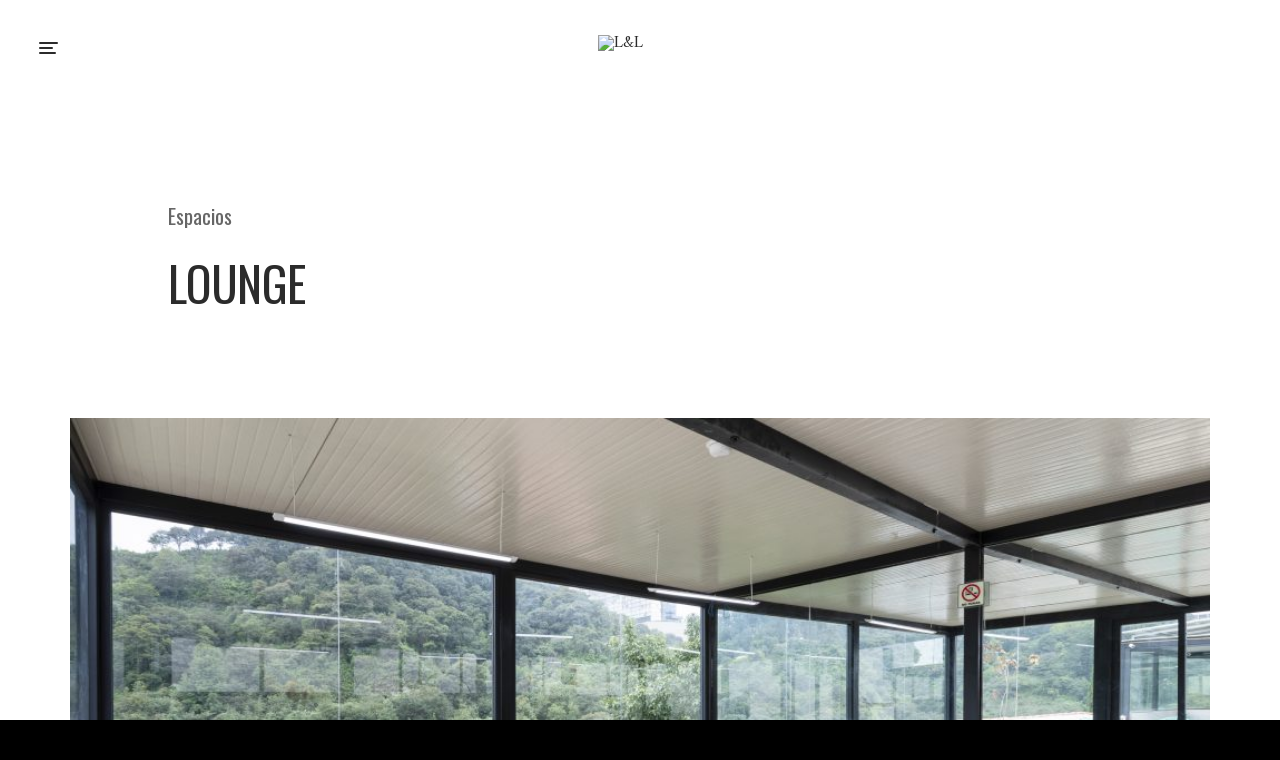

--- FILE ---
content_type: text/html; charset=UTF-8
request_url: https://www.lnlcoliving.com/?portfolio=lounge
body_size: 5747
content:
<!doctype html>
<html lang="es-MX">

<head>
	<meta charset="UTF-8">
	<meta name="viewport" content="width=device-width, initial-scale=1, maximum-scale=1">
	<link rel="pingback" href="https://www.lnlcoliving.com/xmlrpc.php" />
	<link href="https://fonts.googleapis.com/css?family=Oswald&amp;subset=latin-ext" rel="stylesheet">
	<link rel="apple-touch-icon" sizes="152x152" href="Logo_b.png" />
	<title>Lounge &#8211; L&amp;L</title>
<link rel='dns-prefetch' href='//ajax.googleapis.com' />
<link rel='dns-prefetch' href='//fonts.googleapis.com' />
<link rel='dns-prefetch' href='//s.w.org' />
<link rel="alternate" type="application/rss+xml" title="L&amp;L &raquo; Feed" href="https://www.lnlcoliving.com/?feed=rss2" />
<link rel="alternate" type="application/rss+xml" title="L&amp;L &raquo; RSS de los comentarios" href="https://www.lnlcoliving.com/?feed=comments-rss2" />
<link rel="alternate" type="application/rss+xml" title="L&amp;L &raquo; Lounge RSS de los comentarios" href="https://www.lnlcoliving.com/?feed=rss2&#038;p=167" />
		<script type="text/javascript">
			window._wpemojiSettings = {"baseUrl":"https:\/\/s.w.org\/images\/core\/emoji\/11\/72x72\/","ext":".png","svgUrl":"https:\/\/s.w.org\/images\/core\/emoji\/11\/svg\/","svgExt":".svg","source":{"concatemoji":"https:\/\/www.lnlcoliving.com\/wp-includes\/js\/wp-emoji-release.min.js?ver=4.9.26"}};
			!function(e,a,t){var n,r,o,i=a.createElement("canvas"),p=i.getContext&&i.getContext("2d");function s(e,t){var a=String.fromCharCode;p.clearRect(0,0,i.width,i.height),p.fillText(a.apply(this,e),0,0);e=i.toDataURL();return p.clearRect(0,0,i.width,i.height),p.fillText(a.apply(this,t),0,0),e===i.toDataURL()}function c(e){var t=a.createElement("script");t.src=e,t.defer=t.type="text/javascript",a.getElementsByTagName("head")[0].appendChild(t)}for(o=Array("flag","emoji"),t.supports={everything:!0,everythingExceptFlag:!0},r=0;r<o.length;r++)t.supports[o[r]]=function(e){if(!p||!p.fillText)return!1;switch(p.textBaseline="top",p.font="600 32px Arial",e){case"flag":return s([55356,56826,55356,56819],[55356,56826,8203,55356,56819])?!1:!s([55356,57332,56128,56423,56128,56418,56128,56421,56128,56430,56128,56423,56128,56447],[55356,57332,8203,56128,56423,8203,56128,56418,8203,56128,56421,8203,56128,56430,8203,56128,56423,8203,56128,56447]);case"emoji":return!s([55358,56760,9792,65039],[55358,56760,8203,9792,65039])}return!1}(o[r]),t.supports.everything=t.supports.everything&&t.supports[o[r]],"flag"!==o[r]&&(t.supports.everythingExceptFlag=t.supports.everythingExceptFlag&&t.supports[o[r]]);t.supports.everythingExceptFlag=t.supports.everythingExceptFlag&&!t.supports.flag,t.DOMReady=!1,t.readyCallback=function(){t.DOMReady=!0},t.supports.everything||(n=function(){t.readyCallback()},a.addEventListener?(a.addEventListener("DOMContentLoaded",n,!1),e.addEventListener("load",n,!1)):(e.attachEvent("onload",n),a.attachEvent("onreadystatechange",function(){"complete"===a.readyState&&t.readyCallback()})),(n=t.source||{}).concatemoji?c(n.concatemoji):n.wpemoji&&n.twemoji&&(c(n.twemoji),c(n.wpemoji)))}(window,document,window._wpemojiSettings);
		</script>
		<style type="text/css">
img.wp-smiley,
img.emoji {
	display: inline !important;
	border: none !important;
	box-shadow: none !important;
	height: 1em !important;
	width: 1em !important;
	margin: 0 .07em !important;
	vertical-align: -0.1em !important;
	background: none !important;
	padding: 0 !important;
}
</style>
<link rel='stylesheet' id='contact-form-7-css'  href='https://www.lnlcoliving.com/wp-content/plugins/contact-form-7/includes/css/styles.css?ver=5.0.4' type='text/css' media='all' />
<link rel='stylesheet' id='jquery-ui-standard-css-css'  href='//ajax.googleapis.com/ajax/libs/jqueryui/1.11.2/themes/black-tie/jquery-ui.css?ver=4.9.26' type='text/css' media='all' />
<link rel='stylesheet' id='ebor-google-font-css'  href='//fonts.googleapis.com/css?family=Oswald%3A400%2C600%2C700%7CAmiri%3A400%2C600%7CLato%3A400%2C600&#038;ver=1.0.0' type='text/css' media='all' />
<link rel='stylesheet' id='bootstrap-css'  href='https://www.lnlcoliving.com/wp-content/themes/v1.0.0/belton/style/css/bootstrap.min.css?ver=1.0.0' type='text/css' media='all' />
<link rel='stylesheet' id='flexslider-css-css'  href='https://www.lnlcoliving.com/wp-content/themes/v1.0.0/belton/style/css/flexslider.css?ver=1.0.0' type='text/css' media='all' />
<link rel='stylesheet' id='fancybox-css-css'  href='https://www.lnlcoliving.com/wp-content/themes/v1.0.0/belton/style/css/jquery.fancybox.css?ver=1.0.0' type='text/css' media='all' />
<link rel='stylesheet' id='font-awesome-css'  href='https://www.lnlcoliving.com/wp-content/plugins/js_composer/assets/lib/bower/font-awesome/css/font-awesome.min.css?ver=5.4.7' type='text/css' media='all' />
<link rel='stylesheet' id='ebor-style-css'  href='https://www.lnlcoliving.com/wp-content/themes/v1.0.0/belton/style.css?ver=1.0.0' type='text/css' media='all' />
<style id='ebor-style-inline-css' type='text/css'>

			#preloader {
				background: #ffffff;
			}
			#status {
				color: #555555 !important;
			}
			.nav-bar {
				background-color: #ffffff;
			}
			#nav-wrapper {
				background: #ffffff;
			}
			body {
				font-family: ;
				color: #666666;
			}
			p strong {
				color: #555555;
			}
			a, a:hover, a:focus, p a {
				color: #2b2b2b;
			}
			.white-text p a, .intro p a, .white-text h1, .white-text h2, .white-text h3, .white-text h4, .white-text h5, .white-text h6, .custom-caption, .white-text ul, .white-text ol, footer p strong, footer a:hover {
				color: #ffffff;
			}
			.numbers, h1, h2, h3, h4, h5, h6 {
				font-family: ;
				color: #2b2b2b;
			}
			#footer {
				background: #111111;
			}
			footer .numbers, footer h1, footer h2, footer h3, footer h4, footer h5, footer h6, footer p, footer a, footer {
				color: #ffffff;
			}
			section {
				background: #000000;
			}
			section.white {
				background: #ffffff;
			}
			.sticky .greyed {
			    border: 2px solid #cc0000;
			}
		
</style>
<script type='text/javascript' src='https://www.lnlcoliving.com/wp-includes/js/jquery/jquery.js?ver=1.12.4'></script>
<script type='text/javascript' src='https://www.lnlcoliving.com/wp-includes/js/jquery/jquery-migrate.min.js?ver=1.4.1'></script>
<link rel='https://api.w.org/' href='https://www.lnlcoliving.com/index.php?rest_route=/' />
<link rel="EditURI" type="application/rsd+xml" title="RSD" href="https://www.lnlcoliving.com/xmlrpc.php?rsd" />
<link rel="wlwmanifest" type="application/wlwmanifest+xml" href="https://www.lnlcoliving.com/wp-includes/wlwmanifest.xml" /> 
<link rel='prev' title='Gimnasio' href='https://www.lnlcoliving.com/?portfolio=gimnasio' />
<link rel='next' title='Roof Garden' href='https://www.lnlcoliving.com/?portfolio=terraza' />
<meta name="generator" content="WordPress 4.9.26" />
<link rel="canonical" href="https://www.lnlcoliving.com/?portfolio=lounge" />
<link rel='shortlink' href='https://www.lnlcoliving.com/?p=167' />
<link rel="alternate" type="application/json+oembed" href="https://www.lnlcoliving.com/index.php?rest_route=%2Foembed%2F1.0%2Fembed&#038;url=https%3A%2F%2Fwww.lnlcoliving.com%2F%3Fportfolio%3Dlounge" />
<link rel="alternate" type="text/xml+oembed" href="https://www.lnlcoliving.com/index.php?rest_route=%2Foembed%2F1.0%2Fembed&#038;url=https%3A%2F%2Fwww.lnlcoliving.com%2F%3Fportfolio%3Dlounge&#038;format=xml" />
<script type="text/javascript">
jQuery(document).ready(function(){
  jQuery('#reserva_ayb').click(function() {
    jQuery('#registro_ayb').dialog({modal: true,width: 800});
  });
jQuery('#reserva_cyd').click(function() {
    jQuery('#registro_cyd').dialog({modal: true,width: 800});
  });
 
});
</script>
<style type="text/css">
.ui-widget {
font-family: inherit;
font-size: inherit;
}
</style>
		<style type="text/css">.recentcomments a{display:inline !important;padding:0 !important;margin:0 !important;}</style>
		<meta name="generator" content="Powered by WPBakery Page Builder - drag and drop page builder for WordPress."/>
<!--[if lte IE 9]><link rel="stylesheet" type="text/css" href="https://www.lnlcoliving.com/wp-content/plugins/js_composer/assets/css/vc_lte_ie9.min.css" media="screen"><![endif]--><link rel="icon" href="https://www.lnlcoliving.com/wp-content/uploads/2018/09/cropped-Logo_b-32x32.png" sizes="32x32" />
<link rel="icon" href="https://www.lnlcoliving.com/wp-content/uploads/2018/09/cropped-Logo_b-192x192.png" sizes="192x192" />
<link rel="apple-touch-icon-precomposed" href="https://www.lnlcoliving.com/wp-content/uploads/2018/09/cropped-Logo_b-180x180.png" />
<meta name="msapplication-TileImage" content="https://www.lnlcoliving.com/wp-content/uploads/2018/09/cropped-Logo_b-270x270.png" />
<noscript><style type="text/css"> .wpb_animate_when_almost_visible { opacity: 1; }</style></noscript>	<!-- Global site tag (gtag.js) - Google Analytics -->
<script async src="https://www.googletagmanager.com/gtag/js?id=UA-115016025-2"></script>
<script>
  window.dataLayer = window.dataLayer || [];
  function gtag(){dataLayer.push(arguments);}
  gtag('js', new Date());

  gtag('config', 'UA-115016025-2');
</script>

<!-- Facebook Pixel Code -->
<script>
!function(f,b,e,v,n,t,s)
{if(f.fbq)return;n=f.fbq=function(){n.callMethod?
n.callMethod.apply(n,arguments):n.queue.push(arguments)};
if(!f._fbq)f._fbq=n;n.push=n;n.loaded=!0;n.version='2.0';
n.queue=[];t=b.createElement(e);t.async=!0;
t.src=v;s=b.getElementsByTagName(e)[0];
s.parentNode.insertBefore(t,s)}(window, document,'script',
'https://connect.facebook.net/en_US/fbevents.js');
fbq('init', '3703358049680000');
fbq('track', 'PageView');
</script>
<noscript><img height="1" width="1" style="display:none"
src="https://www.facebook.com/tr?id=3703358049680000&ev=PageView&noscript=1"
/></noscript>
<!-- End Facebook Pixel Code -->

</head>

<body class="portfolio-template-default single single-portfolio postid-167 white-header no-intro wpb-js-composer js-comp-ver-5.4.7 vc_responsive">

<div id="nav-wrapper"> 

	<nav id="main-nav">
		<ul id="menu" class="menu"><li id="menu-item-332" class="menu-item menu-item-type-post_type menu-item-object-page menu-item-home menu-item-332"><a href="https://www.lnlcoliving.com/">HOME</a></li>
<li id="menu-item-358" class="menu-item menu-item-type-post_type menu-item-object-page current-menu-ancestor current-menu-parent current_page_parent current_page_ancestor menu-item-has-children menu-item-358 dropdown"><a class="sub-nav-toggle" href="https://www.lnlcoliving.com/?page_id=172" data-toggle="dropdown">Espacios</a>
<ul class="sub-nav hidden">
	<li id="menu-item-405" class="menu-item menu-item-type-post_type menu-item-object-portfolio menu-item-405"><a href="https://www.lnlcoliving.com/?portfolio=a-y-b">Habitaciones A y B</a></li>
	<li id="menu-item-406" class="menu-item menu-item-type-post_type menu-item-object-portfolio menu-item-406"><a href="https://www.lnlcoliving.com/?portfolio=c-y-d">Habitaciones C y D</a></li>
	<li id="menu-item-408" class="menu-item menu-item-type-post_type menu-item-object-portfolio menu-item-408"><a href="https://www.lnlcoliving.com/?portfolio=terraza">Roof Garden</a></li>
	<li id="menu-item-409" class="menu-item menu-item-type-post_type menu-item-object-portfolio current-menu-item menu-item-409 active"><a href="https://www.lnlcoliving.com/?portfolio=lounge">Lounge</a></li>
	<li id="menu-item-410" class="menu-item menu-item-type-post_type menu-item-object-portfolio menu-item-410"><a href="https://www.lnlcoliving.com/?portfolio=gimnasio">Gimnasio</a></li>
	<li id="menu-item-407" class="menu-item menu-item-type-post_type menu-item-object-portfolio menu-item-407"><a href="https://www.lnlcoliving.com/?portfolio=living-room">Living Room</a></li>
</ul>
</li>
<li id="menu-item-379" class="menu-item menu-item-type-post_type menu-item-object-page menu-item-379"><a href="https://www.lnlcoliving.com/?page_id=363">SERVICIOS</a></li>
<li id="menu-item-411" class="menu-item menu-item-type-post_type menu-item-object-page menu-item-411"><a href="https://www.lnlcoliving.com/?page_id=173">Precios</a></li>
<li id="menu-item-164" class="menu-item menu-item-type-post_type menu-item-object-page menu-item-164"><a href="https://www.lnlcoliving.com/?page_id=163">Contacto</a></li>
</ul>	</nav>

</div>
<div id="content-overlay"></div>

<div id="wrap">

<div id="menu-button">
	<div class="centralizer">
		<div class="cursor">
			<div id="nav-button"> 
				<span class="nav-bar"></span> 
				<span class="nav-bar"></span> 
				<span class="nav-bar"></span> 
			</div>
		</div>
	</div>
</div>

<header id="header" class="clearfix">
	
<div id="logo">
	<a href="https://www.lnlcoliving.com/">
		<img class="logo-light" src="http://mhapps01.cloudapp.net/Elizabeth_Baca/l_and_l/wp-content/uploads/2018/06/Logo_w.png" alt="L&amp;L">
		<img class="logo-dark" src="http://mhapps01.cloudapp.net/Elizabeth_Baca/l_and_l/wp-content/uploads/2018/06/Logo_b.png" alt="L&amp;L">
	</a>
</div><ul class="social-list clearfix">
	</ul></header>
<!-- start content -->
<div id="content"><section class="white"><div class="container clearfix"><div class="col-md-7 col-md-offset-1"><p class="large">Espacios</p><h1 class="header">Lounge</h1></div></div></section>

	<section class="white same-color-as-previous-section">
		<div class="container clearfix">
			<div class="col-lg-12">
				<div class="flexslider slideshow">
					<ul class="slides">
						<li><img width="1024" height="683" src="https://www.lnlcoliving.com/wp-content/uploads/2018/08/portada-4-1024x683.jpg" class="attachment-large size-large" alt="" srcset="https://www.lnlcoliving.com/wp-content/uploads/2018/08/portada-4-1024x683.jpg 1024w, https://www.lnlcoliving.com/wp-content/uploads/2018/08/portada-4-300x200.jpg 300w, https://www.lnlcoliving.com/wp-content/uploads/2018/08/portada-4-768x512.jpg 768w" sizes="(max-width: 1024px) 100vw, 1024px" /></li><li><img width="1024" height="683" src="https://www.lnlcoliving.com/wp-content/uploads/2018/08/REL0187-HDR-1024x683.jpg" class="attachment-large size-large" alt="" srcset="https://www.lnlcoliving.com/wp-content/uploads/2018/08/REL0187-HDR-1024x683.jpg 1024w, https://www.lnlcoliving.com/wp-content/uploads/2018/08/REL0187-HDR-300x200.jpg 300w, https://www.lnlcoliving.com/wp-content/uploads/2018/08/REL0187-HDR-768x512.jpg 768w" sizes="(max-width: 1024px) 100vw, 1024px" /></li><li><img width="1024" height="683" src="https://www.lnlcoliving.com/wp-content/uploads/2018/08/REL0179-HDR-1024x683.jpg" class="attachment-large size-large" alt="" srcset="https://www.lnlcoliving.com/wp-content/uploads/2018/08/REL0179-HDR-1024x683.jpg 1024w, https://www.lnlcoliving.com/wp-content/uploads/2018/08/REL0179-HDR-300x200.jpg 300w, https://www.lnlcoliving.com/wp-content/uploads/2018/08/REL0179-HDR-768x512.jpg 768w" sizes="(max-width: 1024px) 100vw, 1024px" /></li>					</ul>
				</div>
			</div>
		</div>
	</section>

    
<section class="white same-color-as-previous-section">
	<div class="container clearfix">
		
		<div class="col-md-3 col-md-offset-1">
			<h5 class="header meta-header">Espacios Disponibles</h5><p>Contamos con un lounge compartido.</p>		</div>
		
		<div class="col-md-4">
			<h4>Descripción</h4>
<p>El espacio para las que estén buscando un lugar donde hacer un trabajo en equipo o pasar un momento relajado sin molestar al interior de la casa.</p>
<div class="clearfix"></div>		</div>
		
		<div class="col-md-2 col-md-offset-1">
			<p style="font-size: 15px"><a href="?portfolio=terraza"> ← Anterior</a> | <a href="?portfolio=gimnasio"> Siguiente → </a></p>		</div>
	
	</div>
</section> 

<section>
	
	<div class="container clearfix">
		<div class="col-md-12 white-text centered extra-padding-bottom">
			<h2 class="header">OTROS ESPACIOS</h2>
		</div>
	</div>
	
	<div class="container clearfix">
		<div id="container">
			<div id="portfolio-168" class="element clearfix col-md-4 col-sm-6 home espacios post-168 portfolio type-portfolio status-publish has-post-thumbnail hentry portfolio_category-espacios"> 
	<a href="https://www.lnlcoliving.com/?portfolio=gimnasio" class="transition-link">
		
		<img width="7000" height="4666" src="https://www.lnlcoliving.com/wp-content/uploads/2018/09/portada.jpg" class="attachment-full size-full wp-post-image" alt="" srcset="https://www.lnlcoliving.com/wp-content/uploads/2018/09/portada.jpg 7000w, https://www.lnlcoliving.com/wp-content/uploads/2018/09/portada-300x200.jpg 300w, https://www.lnlcoliving.com/wp-content/uploads/2018/09/portada-768x512.jpg 768w, https://www.lnlcoliving.com/wp-content/uploads/2018/09/portada-1024x683.jpg 1024w" sizes="(max-width: 7000px) 100vw, 7000px" />
		<div class="title-holder right">
			<h3>Gimnasio</h3>			<p class="large">Espacios</p>
		</div>

		<div class="overlay"></div>
				
	</a> 
</div><div id="portfolio-170" class="element clearfix col-md-4 col-sm-6 home espacios post-170 portfolio type-portfolio status-publish has-post-thumbnail hentry portfolio_category-espacios"> 
	<a href="https://www.lnlcoliving.com/?portfolio=terraza" class="transition-link">
		
		<img width="3000" height="2000" src="https://www.lnlcoliving.com/wp-content/uploads/2018/08/portada-3.jpg" class="attachment-full size-full wp-post-image" alt="" srcset="https://www.lnlcoliving.com/wp-content/uploads/2018/08/portada-3.jpg 3000w, https://www.lnlcoliving.com/wp-content/uploads/2018/08/portada-3-300x200.jpg 300w, https://www.lnlcoliving.com/wp-content/uploads/2018/08/portada-3-768x512.jpg 768w, https://www.lnlcoliving.com/wp-content/uploads/2018/08/portada-3-1024x683.jpg 1024w" sizes="(max-width: 3000px) 100vw, 3000px" />
		<div class="title-holder right">
			<h3>Roof Garden</h3>			<p class="large">Espacios</p>
		</div>

		<div class="overlay"></div>
				
	</a> 
</div><div id="portfolio-169" class="element clearfix col-md-4 col-sm-6 home espacios post-169 portfolio type-portfolio status-publish has-post-thumbnail hentry portfolio_category-espacios"> 
	<a href="https://www.lnlcoliving.com/?portfolio=a-y-b" class="transition-link">
		
		<img width="3000" height="2000" src="https://www.lnlcoliving.com/wp-content/uploads/2018/08/portada.jpg" class="attachment-full size-full wp-post-image" alt="" srcset="https://www.lnlcoliving.com/wp-content/uploads/2018/08/portada.jpg 3000w, https://www.lnlcoliving.com/wp-content/uploads/2018/08/portada-300x200.jpg 300w, https://www.lnlcoliving.com/wp-content/uploads/2018/08/portada-768x512.jpg 768w, https://www.lnlcoliving.com/wp-content/uploads/2018/08/portada-1024x683.jpg 1024w" sizes="(max-width: 3000px) 100vw, 3000px" />
		<div class="title-holder right">
			<h3>Habitaciones A y B</h3>			<p class="large">Espacios</p>
		</div>

		<div class="overlay"></div>
				
	</a> 
</div>		</div>
	</div>
	
	<div class="container clearfix">
		<div class="col-md-12 white-text centered">
			<h4>¿QUIERES VER MÁS?</h4>
			<p><a href="https://www.lnlcoliving.com/?post_type=portfolio" class="arrow">Ver todos</a></p>
		</div>
	</div>
	
</section></div><!-- end content -->

<footer id="footer" class="same-color-as-last-section">
	
<div class="container clearfix">

	<p class="alignleft">
		&copy; 2026 L&amp;L Student Coliving	</p>

	<p class="alignright">
			</p>

</div>
</footer>

</div><!-- end wrap --> 

<script type='text/javascript'>
/* <![CDATA[ */
var wpcf7 = {"apiSettings":{"root":"https:\/\/www.lnlcoliving.com\/index.php?rest_route=\/contact-form-7\/v1","namespace":"contact-form-7\/v1"},"recaptcha":{"messages":{"empty":"Please verify that you are not a robot."}}};
/* ]]> */
</script>
<script type='text/javascript' src='https://www.lnlcoliving.com/wp-content/plugins/contact-form-7/includes/js/scripts.js?ver=5.0.4'></script>
<script type='text/javascript' src='https://www.lnlcoliving.com/wp-includes/js/jquery/ui/core.min.js?ver=1.11.4'></script>
<script type='text/javascript' src='https://www.lnlcoliving.com/wp-includes/js/jquery/ui/widget.min.js?ver=1.11.4'></script>
<script type='text/javascript' src='https://www.lnlcoliving.com/wp-includes/js/jquery/ui/accordion.min.js?ver=1.11.4'></script>
<script type='text/javascript' src='https://www.lnlcoliving.com/wp-includes/js/jquery/ui/position.min.js?ver=1.11.4'></script>
<script type='text/javascript' src='https://www.lnlcoliving.com/wp-includes/js/jquery/ui/menu.min.js?ver=1.11.4'></script>
<script type='text/javascript' src='https://www.lnlcoliving.com/wp-includes/js/wp-a11y.min.js?ver=4.9.26'></script>
<script type='text/javascript'>
/* <![CDATA[ */
var uiAutocompleteL10n = {"noResults":"Sin resultados.","oneResult":"1 resultado encontrado. Utiliza las teclas de flecha arriba y abajo para navegar.","manyResults":"%d resultados encontrados. Utiliza las teclas arriba y abajo para navegar.","itemSelected":"Elemento seleccionado."};
/* ]]> */
</script>
<script type='text/javascript' src='https://www.lnlcoliving.com/wp-includes/js/jquery/ui/autocomplete.min.js?ver=1.11.4'></script>
<script type='text/javascript' src='https://www.lnlcoliving.com/wp-includes/js/jquery/ui/button.min.js?ver=1.11.4'></script>
<script type='text/javascript' src='https://www.lnlcoliving.com/wp-includes/js/jquery/ui/datepicker.min.js?ver=1.11.4'></script>
<script type='text/javascript'>
jQuery(document).ready(function(jQuery){jQuery.datepicker.setDefaults({"closeText":"Cerrar","currentText":"Hoy","monthNames":["enero","febrero","marzo","abril","mayo","junio","julio","agosto","septiembre","octubre","noviembre","diciembre"],"monthNamesShort":["Ene","Feb","Mar","Abr","May","Jun","Jul","Ago","Sep","Oct","Nov","Dic"],"nextText":"Siguiente","prevText":"Previo","dayNames":["Domingo","Lunes","Martes","Mi\u00e9rcoles","Jueves","Viernes","S\u00e1bado"],"dayNamesShort":["Dom","Lun","Mar","Mie","Jue","Vie","Sab"],"dayNamesMin":["D","L","M","X","J","V","S"],"dateFormat":"d MM, yy","firstDay":1,"isRTL":false});});
</script>
<script type='text/javascript' src='https://www.lnlcoliving.com/wp-includes/js/jquery/ui/mouse.min.js?ver=1.11.4'></script>
<script type='text/javascript' src='https://www.lnlcoliving.com/wp-includes/js/jquery/ui/resizable.min.js?ver=1.11.4'></script>
<script type='text/javascript' src='https://www.lnlcoliving.com/wp-includes/js/jquery/ui/draggable.min.js?ver=1.11.4'></script>
<script type='text/javascript' src='https://www.lnlcoliving.com/wp-includes/js/jquery/ui/dialog.min.js?ver=1.11.4'></script>
<script type='text/javascript' src='https://www.lnlcoliving.com/wp-includes/js/jquery/ui/droppable.min.js?ver=1.11.4'></script>
<script type='text/javascript' src='https://www.lnlcoliving.com/wp-includes/js/jquery/ui/selectmenu.min.js?ver=1.11.4'></script>
<script type='text/javascript' src='https://www.lnlcoliving.com/wp-includes/js/jquery/ui/progressbar.min.js?ver=1.11.4'></script>
<script type='text/javascript' src='https://www.lnlcoliving.com/wp-includes/js/jquery/ui/selectable.min.js?ver=1.11.4'></script>
<script type='text/javascript' src='https://www.lnlcoliving.com/wp-includes/js/jquery/ui/slider.min.js?ver=1.11.4'></script>
<script type='text/javascript' src='https://www.lnlcoliving.com/wp-includes/js/jquery/ui/spinner.min.js?ver=1.11.4'></script>
<script type='text/javascript' src='https://www.lnlcoliving.com/wp-includes/js/jquery/ui/sortable.min.js?ver=1.11.4'></script>
<script type='text/javascript' src='https://www.lnlcoliving.com/wp-includes/js/jquery/ui/tabs.min.js?ver=1.11.4'></script>
<script type='text/javascript' src='https://www.lnlcoliving.com/wp-includes/js/jquery/ui/tooltip.min.js?ver=1.11.4'></script>
<script type='text/javascript' src='https://www.lnlcoliving.com/wp-includes/js/jquery/ui/effect.min.js?ver=1.11.4'></script>
<script type='text/javascript' src='https://www.lnlcoliving.com/wp-includes/js/jquery/ui/effect-blind.min.js?ver=1.11.4'></script>
<script type='text/javascript' src='https://www.lnlcoliving.com/wp-includes/js/jquery/ui/effect-bounce.min.js?ver=1.11.4'></script>
<script type='text/javascript' src='https://www.lnlcoliving.com/wp-includes/js/jquery/ui/effect-clip.min.js?ver=1.11.4'></script>
<script type='text/javascript' src='https://www.lnlcoliving.com/wp-includes/js/jquery/ui/effect-drop.min.js?ver=1.11.4'></script>
<script type='text/javascript' src='https://www.lnlcoliving.com/wp-includes/js/jquery/ui/effect-explode.min.js?ver=1.11.4'></script>
<script type='text/javascript' src='https://www.lnlcoliving.com/wp-includes/js/jquery/ui/effect-fade.min.js?ver=1.11.4'></script>
<script type='text/javascript' src='https://www.lnlcoliving.com/wp-includes/js/jquery/ui/effect-fold.min.js?ver=1.11.4'></script>
<script type='text/javascript' src='https://www.lnlcoliving.com/wp-includes/js/jquery/ui/effect-highlight.min.js?ver=1.11.4'></script>
<script type='text/javascript' src='https://www.lnlcoliving.com/wp-includes/js/jquery/ui/effect-pulsate.min.js?ver=1.11.4'></script>
<script type='text/javascript' src='https://www.lnlcoliving.com/wp-includes/js/jquery/ui/effect-size.min.js?ver=1.11.4'></script>
<script type='text/javascript' src='https://www.lnlcoliving.com/wp-includes/js/jquery/ui/effect-scale.min.js?ver=1.11.4'></script>
<script type='text/javascript' src='https://www.lnlcoliving.com/wp-includes/js/jquery/ui/effect-shake.min.js?ver=1.11.4'></script>
<script type='text/javascript' src='https://www.lnlcoliving.com/wp-includes/js/jquery/ui/effect-slide.min.js?ver=1.11.4'></script>
<script type='text/javascript' src='https://www.lnlcoliving.com/wp-includes/js/jquery/ui/effect-transfer.min.js?ver=1.11.4'></script>
<script type='text/javascript' src='https://www.lnlcoliving.com/wp-content/themes/v1.0.0/belton/style/js/bootstrap.min.js?ver=1.0.0'></script>
<script type='text/javascript' src='https://www.lnlcoliving.com/wp-content/themes/v1.0.0/belton/style/js/jquery-easing.js?ver=1.0.0'></script>
<script type='text/javascript' src='https://www.lnlcoliving.com/wp-content/themes/v1.0.0/belton/style/js/bbq.js?ver=1.0.0'></script>
<script type='text/javascript' src='https://www.lnlcoliving.com/wp-content/themes/v1.0.0/belton/style/js/jquery.fancybox.pack.js?ver=1.0.0'></script>
<script type='text/javascript' src='https://www.lnlcoliving.com/wp-content/plugins/js_composer/assets/lib/bower/flexslider/jquery.flexslider-min.js?ver=5.4.7'></script>
<script type='text/javascript' src='https://www.lnlcoliving.com/wp-content/themes/v1.0.0/belton/style/js/goodshare.js?ver=1.0.0'></script>
<script type='text/javascript' src='https://www.lnlcoliving.com/wp-content/themes/v1.0.0/belton/style/js/jquery.isotope2.min.js?ver=1.0.0'></script>
<script type='text/javascript' src='https://www.lnlcoliving.com/wp-content/themes/v1.0.0/belton/style/js/jquery.touchSwipe.min.js?ver=1.0.0'></script>
<script type='text/javascript' src='https://www.lnlcoliving.com/wp-content/themes/v1.0.0/belton/style/js/packery-mode.pkgd.min.js?ver=1.0.0'></script>
<script type='text/javascript' src='https://www.lnlcoliving.com/wp-content/themes/v1.0.0/belton/style/js/main.js?ver=1.0.0'></script>
<script type='text/javascript' src='https://www.lnlcoliving.com/wp-includes/js/comment-reply.min.js?ver=4.9.26'></script>
<script type='text/javascript' src='https://www.lnlcoliving.com/wp-includes/js/wp-embed.min.js?ver=4.9.26'></script>
</body>
<script>'undefined'=== typeof _trfq || (window._trfq = []);'undefined'=== typeof _trfd && (window._trfd=[]),_trfd.push({'tccl.baseHost':'secureserver.net'},{'ap':'cpsh-oh'},{'server':'p3plzcpnl506948'},{'dcenter':'p3'},{'cp_id':'7035211'},{'cp_cl':'8'}) // Monitoring performance to make your website faster. If you want to opt-out, please contact web hosting support.</script><script src='https://img1.wsimg.com/traffic-assets/js/tccl.min.js'></script></html>

--- FILE ---
content_type: text/css
request_url: https://www.lnlcoliving.com/wp-content/themes/v1.0.0/belton/style.css?ver=1.0.0
body_size: 8252
content:
/*
Theme Name: Belton
Theme URI: http://www.tommusrhodus.com/belton-wordpress-theme/
Version: 1.0.0
Description: Belton WordPress Theme
Author: Tom Rhodes
Author URI: http://www.tommusrhodus.com/
License: GNU General Public License version 3.0
License URI: http://www.gnu.org/licenses/gpl-3.0.html
Tags: custom-background, threaded-comments, translation-ready, custom-menu
Text Domain: belton
*/

/*------------------------------------------------------------------
[Table of contents]
0. Fonts
1. Clearfix
2. Preloader
3. Typography
4. Headings
5. Navigation
6. Main Content
7. Content Elements
8. Intro Backgrounds
9. Icons
10. Images & Hover Animation
11. Footer
12. Lists
13. Blog
14. Googlemaps
15. Banner Text and Block Fadein
-------------------------------------------------------------------*/

:focus {
   outline: 0;
}
body {
   line-height: 1;
   color: black;
}
ol,
ul {
   list-style: none;
}
table {
   border-collapse: separate;
   border-spacing: 0;
}
caption,
th,
td {
   text-align: left;
   font-weight: normal;
	font-family:'Oswald';
}
p{
	font-family: 'Oswald';
}
ul{
	font-family: 'Oswald';
}
.mas_iva{
	font-size: 20px;
    float: right;
    letter-spacing: 1px;
    color: #c5c3c3;
}
.home_rooms{
	margin-bottom: 50px!important;
    margin-right: 50px;
    text-align: center;
}

/* =1. Clearfix
--------------------------------------------------------------------------------------------------------*/
.clear {
	clear: both;
}
.clearfix:after {
	content: ".";
	display: block;
	height: 0;
	clear: both;
	visibility: hidden;
}
.clearfix {
	display: inline-block;
}
* html .clearfix {
	height: 1%;
}
.clearfix {
	display: block;
}
.alignleft {
	float: left;
}
.alignright {
	float: right;
}
.aligncenter {
	display: inline-block;
}
.aligncenter .padding {
	display: block;
	padding: 0 12px;
}
.alignnone {
	clear: both;
	font-size: 0;
	line-height: 0;
	margin: 0;
	padding: 0;
	border: 0;
}
.centered {
	text-align: center;
}
.hidden {
	display: none;
	visibility: hidden;
}
*, *:before, *:after {
	-webkit-font-smoothing: antialiased;
}
.flexslider {
	-webkit-transform: translateZ(0px);
}
/* End Clearfix
--------------------------------------------------------------------------------------------------------*/

/* =2. Preloader
--------------------------------------------------------------------------------------------------------*/
#preloader {
	position: fixed;
	top: 0;
	left: 0;
	right: 0;
	bottom: 0;
	z-index: 9999999;
}
#status {
	z-index: 28;
	position: absolute;
	top: 50%;
	height: 220px;
	width: 100%;
	margin-top: -115px;
}
.parent {
	width: 100%;
	margin: 0px auto;
	position: absolute;
	top: 0;
	left: 0;
	height: 100%;
	padding: 30px 0px;
	z-index: 11
}
#preloader .child {
	text-align: center;
}
.parent {
	display: table
}
.child {
	display: table-cell;
	vertical-align: middle;
	padding: 0;	
}
.parent .bottom {
	display: table-cell;
	vertical-align: bottom;
	padding: 0;
	padding-bottom: 80px;
}
.image-with-overlay .parent .bottom {
	padding-bottom: 0px;
}
.image-with-overlay img {
	height: auto;
}
.parent .top {
	display: table-cell;
	vertical-align: top;
	padding: 0;
}
.box-parent .child {
	padding-top: 10px;
}
/* End Preloader
--------------------------------------------------------------------------------------------------------*/

/* =3. Typography
--------------------------------------------------------------------------------------------------------*/
html {
	overflow: -moz-scrollbars-vertical;
	overflow-y: scroll;
	overflow-x: hidden;
}
body {
	font-size: 17px;
	font-family: "Amiri", "Gill Sans", "Gill Sans MT", "Myriad Pro", "DejaVu Sans Condensed", Helvetica, Arial, sans-serif;
	background: #000;
	-moz-osx-font-smoothing: grayscale;
	-webkit-font-smoothing: antialiased;
}
strong {
	font-weight: 600;
}
a, a * {
	-webkit-transition: all 0.2s ease 0s;
	transition: all 0.2s ease 0s;
}
a, a:hover, a:focus {
	text-decoration: none;
	outline: 0;
}
*, *:after, *:before {
	-webkit-box-sizing: border-box;
	-moz-box-sizing: border-box;
	box-sizing: border-box;
	padding: 0;
	margin: 0;
	text-rendering: optimizeLegibility;
	outline: 0;
}
*:focus, *:after:focus, *:before:focus {
	outline: 0;
}
p {
	padding: 0;
	margin: 0 0 10px;
	-webkit-transition: all 0.2s ease 0s;
	transition: all 0.2s ease 0s;
	position: relative;
	line-height: 1.6;
}
.amiri p {
	line-height: 1.5;
}
a {
	text-decoration: none;
}
p a {
	text-decoration: none;
	position: relative;
	opacity: 0.7;
}
p a.arrow {
	background: url(style/images/arrow2.png) -4px center no-repeat;
	background-size: 30px 20px;
	padding-left: 40px;
}
p a.arrow:hover {
	background: url(style/images/arrow2.png) 3px center no-repeat;
	background-size: 30px 20px;
}
.white-text p a.arrow {
	background: url(style/images/arrow3.png) -4px center no-repeat;
	background-size: 30px 20px;
	padding-left: 40px;
}
.white-text p a.arrow:hover {
	background: url(style/images/arrow3.png) 3px center no-repeat;
	background-size: 30px 20px;
}
.white-text p a, .intro p a {
	opacity: 0.7;
}
p a:hover {
	color: #2b2b2b;
	text-decoration: none;
	opacity: 1;
}
.white-text p a:hover, .intro p a:hover {
	color: #fff;
	opacity: 1;
}
a p {
	color: #555;
}
p.small {
	font-size: 14px !important;
	font-weight: 400;
	font-family: Oswald, Gotham, "Helvetica Neue", Helvetica, Arial, sans-serif;
	text-transform: uppercase;
	padding-bottom: 5px;
	opacity: 0.5;
}
p.small.with-borderline {
	background: #e9e9e9;
	z-index: 2;
	position: relative;
	padding-right: 10px;
	display: inline-block;
}
p.small.below-text {
	top: -7px;
}
#preloader p.small {
	color: #555 !important;
	padding: 0 !important
}
.child p.small {
	padding-top: 10px;
}
p.small.below-header {
	padding-top: 4px;
	margin-bottom: 12px;
}
p.large, article > p {
	font-size: 120%;
	padding: 0px 0 5px;
}
p.details {
	opacity: 0.7;
	font-size: 85%;
	margin-bottom: 10px;
}
.intro p {
	padding-top: 20px;
}
.white-text p {
	color: #fff;
}
.white-text p.small {
	opacity: 0.8;
}
.info-box-content p.large, .header-wrapper p.large {
	max-width: 474px;
	margin-left: auto;
	margin-right: auto;
}
.white-text p.below-button {
	color: #fff;
	opacity: 0.7;
}
.white-text a:hover p.below-button {
	color: #fff;
	opacity: 1;
}
blockquote {
	border: 0;
	position: relative;
	margin: 50px 0px 0px;
	font-size: 140%;
	color: #555;
	padding: 0;
	line-height:1.6;
}
article blockquote {
	margin: 80px 30px 40px;
}
blockquote::before {
	content: "“" !important;
	position: absolute;
	display: block;
	font-family: Georgia, "Times New Roman", Times, serif;
	font-size: 46px;
	left: 0;
	top: -55px;
	font-weight: 600;
	width: 50px;
	margin-left: -1px;
	color: #555;
	letter-spacing: 0.1em;
}
blockquote footer {
	font-style: normal;
	color: #888;
	letter-spacing: 0;
	font-weight: 400;
	font-size: 14px;
	position: absolute;
	left: 50px;
	top: -38px;
}
.lefted {
	text-align: left !important;
}


.button {
	border: 1px solid #d8d8d8;
	padding: 13px 25px 14px;
	line-height: 1;
	display: inline-block;
	margin-bottom: 10px;
	margin-top: 20px;
	font-size: 13px !important;
	margin-right: 10px;
	font-weight: 400;
	font-family: Oswald, Gotham, "Helvetica Neue", Helvetica, Arial, sans-serif;
	text-transform: uppercase;
}
.button:hover {
	border: 1px solid #555;
}
.signature {
	background: url(style/images/signature.png) center no-repeat;
	background-size: 185px 70px;
	width: 185px;
	height: 70px;
	display: block;
	position: relative;
	margin-top: 10px;
}
.client {
	border: 0;
	padding: 0 10px;
	float: left;
	position: relative;
	opacity: 0.5;
	-webkit-transition: all 0.2s ease 0s;
	transition: all 0.2s ease 0s;
	margin-bottom: 0;
}
.client:hover, .client.no-link {
	opacity: 0.9;
	-webkit-transition: all 0.2s ease 0s;
	transition: all 0.2s ease 0s;
	cursor: default
}
/* End Typography
--------------------------------------------------------------------------------------------------------*/

/* =4. Headings
--------------------------------------------------------------------------------------------------------*/
#logo {
	position: relative;
	height: 30px;
	width: 85px;
	padding: 0 !important;
	margin: 0 auto;
	display: block
}
.numbers, h1, h2, h3, h4, h5, h6 {
	line-height: 1.35;
	display: block;
	position: relative;
	font-weight: 400;
	font-family: Oswald, Gotham, "Helvetica Neue", Helvetica, Arial, sans-serif;
	text-transform: uppercase;
}
.intro h1, .intro h2 {
	display: block;
	margin-bottom: 0px;
}
h1 {
	font-size: 48px;
	line-height: 1.25;
	margin-bottom: 0px;
	letter-spacing: -0.5px;
}
h2 {
	font-size: 36px;
	line-height: 1.3;
}
h3 {
	font-size: 28px;
	margin-top: 10px;
}
h4 {
	font-size: 22px;
}
h5 {
	font-size: 18px;
}
h6 {
	font-size: 16px;
}
.below-icon {
	margin-top: 0px;
	margin-bottom: 0px;
}
.header {
	margin-top: 16px;
	padding-bottom: 5px;
}
.header.with-details-above {
	margin-top: -3px;
}
.with-line {
	border-bottom: 1px solid #ececec;
	padding-bottom: 25px;
	margin-bottom: 20px;
}
.lone-header {
	padding-bottom: 15px;
}
.more-margin {
	margin-top: 30px;
}
.no-margin-nor-padding {
	padding: 0;
	margin: 0;
}
article .header {
	margin-bottom: 20px;
}
.social-header {
	position: absolute;
	bottom: 20px;
}
.social-header i.fa {
	opacity: 0.5;
}
header .phone-number {
	position: absolute;
	right: 35px;
	top: 28px;
	color: #fff;
}
header .phone-number i.fa {
	color: #fff !important;
}
/* End Headings
--------------------------------------------------------------------------------------------------------*/

/* =5. Navigation
--------------------------------------------------------------------------------------------------------*/
#menu-button {
	font-size: 14px;
	display: table;
	height: 100px;
	position: absolute;
	left: 20px;
	top: 0px;
	-webkit-tap-highlight-color: rgba(0, 0, 0, 0);
	z-index: 1111;
	opacity: 1 !important;
}
.admin-bar #menu-button {
	top: 32px;
}
.pushed-left #menu-button {
	position: fixed;
}
#menu-button .centralizer {
	display: table-cell;
	vertical-align: middle;
}
#menu-button .centralizer .cursor {
	display: block;
	cursor: pointer;
	padding-top: 0;
	height: 58px;
	width: 58px;
	-webkit-transition: all 0.2s ease 0s;
	transition: all 0.2s ease 0s;
}
#nav-button {
	display: inline-block;
	width: 19px;
	padding-left: 19px;
	height: 56px;
	margin: 0;
	-webkit-tap-highlight-color: rgba(0, 0, 0, 0);
	padding-top: 21px;
	text-align: center;
}
.nav-bar {
	border-radius: 1px;
	display: block;
	width: 19px;
	height: 2px;
	margin: 0px auto 3px;
	position: relative;
	-webkit-transition: all 0.2s ease-in-out;
	-moz-transition: all 0.2s ease-in-out;
	-o-transition: all 0.2s ease-in-out;
	transition: all 0.2s ease-in-out;
}
.nav-bar:nth-child(2) {
	width: 14px;
	margin-right: 5px;
}
.nav-bar:nth-child(3) {
	width: 17px;
	margin-right: 2px;
}
.pushed-left #nav-button span {
	-webkit-transition: all 0.2s ease-in-out;
	-moz-transition: all 0.2s ease-in-out;
	-o-transition: all 0.2s ease-in-out;
	transition: all 0.2s ease-in-out;
	background-color: #2b2b2b;
}
.pushed-left #nav-button span:nth-child(1), .pushed-left-alt #nav-button span:nth-child(1) {
	-webkit-transform: rotate(45deg);
	-moz-transform: rotate(45deg);
	-o-transform: rotate(45deg);
	-ms-transform: rotate(45deg);
	transform: rotate(45deg);
	position: relative;
	top: 5px;
	-webkit-transition: all 0.2s ease-in-out;
	-moz-transition: all 0.2s ease-in-out;
	-o-transition: all 0.2s ease-in-out;
	transition: all 0.2s ease-in-out;
}
.pushed-left #nav-button span:nth-child(2), .pushed-left-alt #nav-button span:nth-child(2) {
	-webkit-transform: rotate(-45deg);
	-moz-transform: rotate(-45deg);
	-o-transform: rotate(-45deg);
	-ms-transform: rotate(-45deg);
	transform: rotate(-45deg);
	position: relative;
	top: 0px;
	-webkit-transition: all 0.3s ease-in-out;
	-moz-transition: all 0.3s ease-in-out;
	-o-transition: all 0.3s ease-in-out;
	transition: all 0.3s ease-in-out;
	width: 19px !important;
	margin: 0px auto 3px;
}
.pushed-left #nav-button span:nth-child(3), .pushed-left-alt #nav-button span:nth-child(3) {
	display: none;
}
.white-header #nav-button span {
	background: #2b2b2b;
}
#nav-wrapper {
	position: fixed;
	height: 100%;
	padding: 100px 75px;
	width: 300px;
	z-index: 100;
	top: 0;
	left: -300px;
	-webkit-transition: left 0.33s cubic-bezier(0.33, 0, 0.2, 1) 0s;
	transition: left 0.33s cubic-bezier(0.33, 0, 0.2, 1) 0s;
}
.pushed-left #nav-wrapper {
	left: 0;
}
#content-overlay {
	display: block;
	position: fixed;
	top: 0;
	background-color: rgba(0, 0, 0, 0.4);
	width: 100%;
	height: 100%;
	z-index: 99;
	-webkit-transition: all 0s 0.5s, opacity 0.5s 0s;
	transition: all 0s 0.5s, opacity 0.5s 0s;
	opacity: 0;
	left: -100%;
}
.pushed-left #content-overlay {
	left: 0;
	opacity: 1;
	-webkit-transition: all 0s 0s, opacity 0.5s 0s;
	transition: all 0s 0s, opacity 0.5s 0s;
}
#main-nav ul {
	position: relative;
	line-height: 1.4
}
#main-nav ul li {
	-webkit-transform: translateX(-20px);
	transform: translateX(-20px);
	opacity: 0;
	-webkit-transition: all 0.33s ease-in-out 0.2s;
	transition: all 0.33s ease-in-out 0.2s;
}
.pushed-left #main-nav ul li:nth-of-type(2) {
	-webkit-transition: all 0.33s ease-in-out 0.3s;
	transition: all 0.33s ease-in-out 0.3s;
}
.pushed-left #main-nav ul li:nth-of-type(3) {
	-webkit-transition: all 0.33s ease-in-out 0.4s;
	transition: all 0.33s ease-in-out 0.4s;
}
.pushed-left #main-nav ul li:nth-of-type(4) {
	-webkit-transition: all 0.33s ease-in-out 0.5s;
	transition: all 0.33s ease-in-out 0.5s;
}
.pushed-left #main-nav ul li:nth-of-type(5) {
	-webkit-transition: all 0.33s ease-in-out 0.6s;
	transition: all 0.33s ease-in-out 0.6s;
}
.pushed-left #main-nav ul li:nth-of-type(6) {
	-webkit-transition: all 0.33s ease-in-out 0.7s;
	transition: all 0.33s ease-in-out 0.7s;
}
.pushed-left #main-nav ul li:nth-of-type(7) {
	-webkit-transition: all 0.33s ease-in-out 0.8s;
	transition: all 0.33s ease-in-out 0.8s;
}
.pushed-left #main-nav ul li:nth-of-type(8) {
	-webkit-transition: all 0.33s ease-in-out 0.9s;
	transition: all 0.33s ease-in-out 0.9s;
}
.pushed-left #main-nav ul li:nth-of-type(9) {
	-webkit-transition: all 0.33s ease-in-out 1.0s;
	transition: all 0.33s ease-in-out 1.0s;
}
.pushed-left #main-nav ul li {
	-webkit-transform: translateX(0px);
	transform: translateX(0px);
	opacity: 1;
}
#main-nav ul li a {
	position: relative;
	color: rgba(43,43,43,0.7);
	padding: 9px 0 10px;
	display: block;
	font-size: 24px !important;
	font-weight: 400;
	font-family: Oswald, Gotham, "Helvetica Neue", Helvetica, Arial, sans-serif;
	text-transform: uppercase;
}
#main-nav ul li a:hover, #main-nav ul li a.selected {
	color: rgba(43,43,43,1);
}
#main-nav ul li ul {
	padding-top: 6px;
}
#main-nav ul li ul li a {
	font-size: 13px !important;
	border: 0;
	padding: 3px 0;
	padding-left: 15px;
}
#main-nav ul li ul li:last-child a {
	padding-bottom: 8px
}
#options {
	text-align: center;
	display:none;
}
#options li {
	display: inline-block;
	padding: 0 10px;
}
#options li a {
	color: #fff;
	opacity: 0.7;
}
#options li a:hover, #options li a.selected {
	opacity: 1;
}
/* End Navigation
--------------------------------------------------------------------------------------------------------*/

/* =6. Main Content
--------------------------------------------------------------------------------------------------------*/
#header {
	position: absolute;
	width: 100%;
	height: auto;
	z-index: 98;
	padding: 35px 0;
}
.no-intro #header {
	position: relative;
}
.white-header #header {
	background: #ffffff;
}
.white-header.header-no-bg #header {
	background: none !important
}
#header.same-color-as-first-section {
	padding-bottom: 0;
}
#content {
	width: 100%;
	position: relative;
	z-index: 55;
	height: auto;
}
section {
	padding: 100px 0;
}
section.same-color-as-previous-section {
	padding-top: 0;
}
.container {
	position: relative;
	margin: 0 auto;
	padding: 0;
}
#container {
	position: relative;
	margin: 0 auto;
	padding-bottom: 20px;
}
.same-color-as-previous-section #container {
	margin-top: -15px;
}
.full-width {
	width: 100%;
}
.full-width .element {
	padding: 0;
}
.full-height-wrapper {
	height: 100%;
	width: 100%;
	overflow: hidden;
	position: relative;
}
.containing-image-wrapper {
	height: 100%;
	position: absolute;
	left: 0;
	top: 0;
}
/* =End Main Content
--------------------------------------------------------------------------------------------------------*/

/* =7. Content Elements
--------------------------------------------------------------------------------------------------------*/
.overflow, .element {
	overflow: hidden;
}
.element {
	margin-bottom: 30px;
}
.greyed {
	background: #fff;
	padding: 30px 35px 29px 35px;
	position: relative;
}
.no-isotope .greyed {
	margin-bottom: 30px;
}
.menu-item {
	position: relative;
}
.menu-item h5, .menu-item .menu-price {
	background: #fff;
	position: relative;
	display: inline-block;
	z-index: 1;
	padding-right: 10px;
}
.menu-item .menu-price {
	position: absolute;
	right: 0;
	top: 10px;
	padding-right: 0;
	padding-left: 10px;
}
.menu-line {
	border-top: 1px solid #ececec;
	position: relative;
	top: -16px;
	width: 100%;
	height: 1px;
}
body.centered-tiles .element {
	text-align: center;
}
.white-text {
	-webkit-text-shadow: 0px 0 30px rgba(0, 0, 0, 0.2);
	text-shadow: 0px 0 30px rgba(0, 0, 0, 0.2);
	position: relative;
}
.extra-padding-top {
	padding-top: 10px;
}
.extra-padding-right {
	padding-right: 45px;
}
.extra-padding-bottom {
	padding-bottom: 45px
}
.break {
	display: block;
	position: relative;
	height: 20px;
	width: 100%;
}
.borderline {
	border-bottom: 1px solid #ececec;
	height: 1px;
	position: relative;
	width: 100%;
	margin: 29px 0 23px;
	display: block;
	float: none;
}
.borderline.last-in-section {
	margin-bottom: 0;
}
.borderline.first-in-section {
	margin-top: 0;
}
.blog-line {
	position: relative;
	background: #ececec;
	height: 1px;
	width: 100%;
	margin: 20px 0;
}
.blog-line::after {
	content: "";
	background: #d8d8d8;
	top: 0px;
	display: block;
	left: 0%;
	height: 1px;
	position: absolute;
	-webkit-transition: all 0.3s cubic-bezier(0.25, 0.46, 0.45, 0.94) 0s;
	transition: all 0.3s cubic-bezier(0.25, 0.46, 0.45, 0.94) 0s;
	width: 0;
}
a:hover .blog-line::after {
	left: 0;
	width: 100%;
}
#project-pagination a {
	opacity: 0.65;
	display: inline-block;
}
#project-pagination a:hover {
	opacity: 1;
}
.prev-project {
	background: url(style/images/arrow4.png) no-repeat left 2px;
	background-size: 30px 20px;
	padding-left: 35px;
}
.next-project {
	background: url(style/images/arrow2.png) no-repeat right 2px;
	background-size: 30px 20px;
	padding-right: 35px;
	text-align: right;
}
.min-full-height {
	min-height: 100vh;
}
div.full-height {
	height: 100vh!important;
	margin: 0 !important;
	padding: 0 !important;
}
div.full-height.not-completely-full {
	max-height: 600px;
}
.custom-caption {
	position: absolute;
	bottom: 40px;
	left: 40px;
	z-index: 500;
	font-family: Oswald, Gotham, "Helvetica Neue", Helvetica, Arial, sans-serif;
	text-transform: uppercase;
	font-size: 14px;
}
.nav-tabs {
	margin-bottom: 45px;
	padding: 0px;
	text-align: center;
	border-bottom: 1px solid #ececec;
}
.nav-tabs > li {
	float: none;
}
.nav-tabs i {
    font-size: 36px;
    position: absolute;
    top: 0;
    margin-left: 0;
    left: 0;
    right: 0;
    margin-right: 0 !important;
}
.nav > li {
	display: inline-block;
}
.nav-tabs > li > a {
	border-radius: 0;
	font-size: 14px;
	color: #2b2b2b;
	background: #fff;
	border: 0;
	min-width: 36px;
	width: auto;
	height: 90px;
	padding: 52px 0 0 0;
	margin: 0 25px;
	opacity: 0.5;
	font-weight: 400;
	font-family: Oswald, Gotham, "Helvetica Neue", Helvetica, Arial, sans-serif;
	text-transform: uppercase;
}
.nav-tabs > li > a:hover {
	background: #fff;
	color: #2b2b2b;
	border: 0;
	opacity: 1
}
.nav-tabs > li.active > a, .nav-tabs > li.active > a:focus, .nav-tabs > li.active > a:hover {
	color: #2b2b2b;
	border: 0;
	border-bottom: 1px solid #999;
	opacity: 1
}
.table {
	margin-bottom: 10px;
}
table h5 {
	margin: 0;
	display: block;
}
.table > tbody > tr > td, .table > tbody > tr > th, .table > tfoot > tr > td, .table > tfoot > tr > th, .table > thead > tr > td, .table > thead > tr > th {
	padding: 25px 0px 0;
	text-align: left;
	vertical-align: middle;
	border: 0 !important
}
.table th {
	width: 50%;
	padding-top: 10px !important;
}
.table td:nth-child(2n-1) {
	padding-right: 0;
}
.table td:nth-child(2n) {
	padding-left: 0;
	padding-right: 50px;
}
.table tr:nth-child(1) td {
	padding-top: 40px;
}
tr.bolder-border {
	border-bottom: 1px solid #ececec;
	margin-bottom: 10px;
}
.table tr i.fa-check-square-o {
	padding-left: 0px;
	padding-right: 8px;
	top: 1px;
	position: relative
}
.price {
	font-size: 500%;
	line-height: 1;
	float: left;
	padding: 20px 18px 20px 0;
	letter-spacing: -3px;
	font-family:'Oswald';
}
.table p.details {
	padding-top: 28px;
	padding-right: 25%;
}
h3.panel-title {
	font-size: 28px;
	line-height: 1.3;
	padding: 25px 35px !important;
}
.panel-group {
	border-bottom: 1px solid #ececec;
	border-radius: 0 !important;
	margin-bottom: 0;
}
.panel-group .panel {
	border: 0;
	background: none;
	-webkit-box-shadow: none;
	box-shadow: none;
	border-top: 1px solid #ececec;
	border-radius: 0 !important;
}
.panel-heading {
	color: #2b2b2b;
	background: none !important;
	padding: 0px !important;
	position: relative;
}
.panel-heading::after {
	position: absolute;
	top: 30px;
	right: 35px;
	content: "";
	background: url(style/images/minus.png) no-repeat top center;
	background-size: 24px 24px;
	height: 24px;
	width: 24px;
	display: block;
	-webkit-transition: .5s opacity;
	-moz-transition: .5s opacity;
	-o-transition: .5s opacity;
	transition: .5s opacity;
	-moz-transition-timing-function: cubic-bezier(.19, 1, .22, 1);
	-webkit-transition-timing-function: cubic-bezier(.19, 1, .22, 1);
	-o-transition-timing-function: cubic-bezier(.19, 1, .22, 1);
	transition-timing-function: cubic-bezier(.19, 1, .22, 1);
}
.panel-heading::before {
	position: absolute;
	top: 30px;
	right: 35px;
	content: "";
	background: url(style/images/plus.png) no-repeat top center;
	background-size: 24px 24px;
	height: 24px;
	width: 24px;
	display: block;
	-webkit-transition: .5s opacity;
	-moz-transition: .5s opacity;
	-o-transition: .5s opacity;
	transition: .5s opacity;
	-moz-transition-timing-function: cubic-bezier(.19, 1, .22, 1);
	-webkit-transition-timing-function: cubic-bezier(.19, 1, .22, 1);
	-o-transition-timing-function: cubic-bezier(.19, 1, .22, 1);
	transition-timing-function: cubic-bezier(.19, 1, .22, 1);
}
.panel-heading.active::before {
	opacity: 0;
}
.panel-body {
	border: 0 !important;
	padding: 5px 35px 20px !important;
}
.panel-group .panel + .panel {
	margin-top: 0;
}
/* =End Content Elements
--------------------------------------------------------------------------------------------------------*/

/* =8. Intro Backgrounds
--------------------------------------------------------------------------------------------------------*/
.background-image {
	background-repeat: no-repeat;
	background-position: center center;
	height: 100%;
	display: block;
	width: 100%;
	background-size: cover;
	position: absolute;
	left: 0;
	top: 0;
}
.banner-textblock {
	position: relative;
}
.parallax {
	background-attachment: fixed;
	background-repeat: repeat-y;
	background-position: center center;
	transform: translate3d(0px, 0px, 0px);
	transform-style: preserve-3d;
	position: absolute !important;
	left: 0;
	top: 0;
}
@media only screen and (min-width : 300px) and (max-width : 1024px) {
	.parallax {
		background-attachment: initial;
	}
}
.fixed {
	position: fixed;
	height: 100vh;
	width: 100%;
	backface-visibility: hidden;
	top: 0;
	z-index: -1;
}
.touch .fixed {
	position: absolute;
}
/* =End Intro Backgrounds
--------------------------------------------------------------------------------------------------------*/

/* =9. Icons
--------------------------------------------------------------------------------------------------------*/
.social-list {
	padding-bottom: 15px;
	padding-top: 10px;
	margin: 0;
	font-size: 0;
}
.social-list li {
	display: inline-block;
	padding: 0 8px 0 0;
	position: relative;
}
.centered .social-list li {
	padding: 0 4px;
}
.social-list li a i {
	color: #888;
	font-size: 17px;
}
.social-list li a:hover i {
	color: #2b2b2b;
}
.social-list.aligncenter {
	padding: 0 !important;
	margin: 0 !important;
	position: relative;
	top: 18px;
	margin-left: 10px !important;
}
nav .social-list {
	position: relative;
	width: auto;
	text-align: left;
}
nav .social-list li {
	padding: 0px 0px 0 0;
	display: inline-block;
}
nav .social-list li a {
	border: 0 !important;
	margin: 0 !important;
	margin-right: 15px !important;
}
nav .social-list li a i, #footer .social-list li a i {
	color: rgba(43,43,43,0.6);
	margin: 0 !important;
}
nav .social-list li a:hover i, #footer .social-list li a:hover i {
	color: rgba(43,43,43,1);
}
nav .social-list a.search-button {
	padding-left: 15px !important;
	padding-right: 15px !important;
	background: rgba(255,255,255,0.05);
}
.social-list.alignright li {
	padding: 0 0 0 10px
}
.social-icon {
	font-size: 44px;
	line-height: 1.2;
}
i.fa {
	margin-right: 3px;
	color: #2b2b2b
}
p i.fa {
	color: #888;
}
.button i.fa {
	color: #2b2b2b;
	padding-right: 3px;
}
.white-text i.fa {
	color: #fff !important;
}
header .social-list {
	position: absolute;
	right: 30px;
	top: 28px;
}
header .social-list i.fa {
	color: #fff !important;
	opacity: 0.7;
}
.white-header header .social-list i.fa {
	color: #2b2b2b !important;
}
header .social-list i.fa:hover {
	opacity: 1;
}
header .social-list li {
	text-align: center;
	padding: 0 7px;
}
.fa-envelope {
	font-size: 15px !important;
	position: relative;
	top: -1px;
}
.icons {
	position: relative;
	height: 42px;
	width: 42px;
	margin-top: 25px;
	margin-bottom: 15px;
	display: inline-block;
}
.icons i {
	font-size: 42px;
}
.centered .icons {
	float: none;
	display: inline-block;
}
.next-to-icon {
	margin-left: 73px;
	margin-top: 20px;
}
/* End Icons
--------------------------------------------------------------------------------------------------------*/

/* =10. Images & Hover Animation
--------------------------------------------------------------------------------------------------------*/
.images {
	display: block;
	position: relative;
	margin: 30px 0 20px;
}
article .images {
	margin: 40px 0;
}
img {
	width: 100%;
	display: block;
	max-width: 100%;
	z-index: 9;
	height: auto;
}
.videoWrapper {
	position: relative;
	padding-bottom: 56.25%; /* 16:9 */
	height: 0;
	margin: 40px 0;
}
.videoWrapper iframe {
	position: absolute;
	top: 0;
	left: 0;
	width: 100%;
	height: 100%;
}
.musicWrapper {
	position: relative;
	height: auto;
	margin-bottom: -6px;
	padding: 20px 0;
}
.musicWrapper iframe {
	width: 100%;
	height: auto;
}
.imageWrapper {
	position: relative;
	margin: 40px 0 45px;
}
.overlay {
	display: block;
	position: absolute;
	top: 0;
	left: 0;
	right: 0;
	bottom: 0;
	background-color: rgba(0, 0, 0, 0.0);
	width: 100%;
	height: 100%;
}
.transition-link .overlay {
	-webkit-transition: all 600ms ease-in-out 0s;
	transition: all 600ms ease-in-out 0s;
}
a:hover .overlay, .intro .overlay, .image-with-overlay .overlay {
	background-color: rgba(0, 0, 0, 0.3);
}
.image-with-overlay.lighter-overlay .overlay {
	background-color: rgba(0, 0, 0, 0.25);
}
.info-box.covering-image { 
	position:absolute;
	left:0;
	top:0;
	height: 100%;
	width: 100%;
}
.info-box-content {
	height: 100%;
	width: 100%;
}

.image-with-overlay {
	position: relative;
	height:100%;
	width:100%;
}

.image-with-overlay h3, .image-with-overlay p {
	padding-left: 35px;
	padding-right: 35px;
}
.title-holder {
	position: absolute;
	left: 0;
	top: 0;
	bottom: 0;
	right: 0;
	z-index: 4;
}
.title-holder h3::before, .title-holder h4::before {
	background: #fff;
	bottom: 0;
	content: "";
	display: block;
	left: auto;
	margin: auto;
	position: absolute;
	right: 100%;
	top: 0;
	width: 100%;
	-webkit-transition: right 600ms ease-in-out 0s;
	transition: right 600ms ease-in-out 0s;
}
.title-holder h3, .title-holder h4 {
	color: transparent;
	display: inline-block;
	left: 25px;
	max-width: calc(100% - 80px);
	overflow: hidden;
	position: absolute;
	text-overflow: ellipsis;
	top: 54px;
	white-space: nowrap;
	z-index: 2;
	-webkit-transition: color 150ms ease-in-out 200ms;
	transition: color 150ms ease-in-out 200ms;
	text-align: center;
	padding: 0 10px;
}
.title-holder h4 {
	top: 48px;
}
.title-holder.right h3, .title-holder.right h4 {
	left: auto;
	right: 25px;
}
.title-holder.bottom h3, .title-holder.bottom h4 {
	bottom: 22px;
	top: auto;
}
.title-holder p::before {
	background: #fff;
	bottom: 0;
	content: "";
	display: block;
	right: auto;
	margin: auto;
	position: absolute;
	left: 100%;
	top: 0;
	width: 100%;
	-webkit-transition: left 600ms ease-in-out 0s;
	transition: left 600ms ease-in-out 0s;
}
.title-holder p {
	color: transparent;
	display: inline-block;
	left: 25px;
	max-width: calc(100% - 80px);
	overflow: hidden;
	position: absolute;
	text-overflow: ellipsis;
	top: 30px;
	white-space: nowrap;
	z-index: 2;
	-webkit-transition: color 150ms ease-in-out 200ms;
	transition: color 150ms ease-in-out 200ms;
	text-align: center;
	padding: 0 10px;
	opacity: 1 !important;
}
.title-holder.right p {
	left: auto;
	right: 25px;
}
.title-holder.bottom p {
	top: auto;
	bottom: 54px;
}
a.transition-link {
	display: block;
	z-index: 1;
	position: relative;
	-webkit-transition: color 300ms ease-in-out 0s;
	transition: color 300ms ease-in-out 0s;
}
a.transition-link:hover .title-holder h3, a.transition-link:hover .title-holder h4 {
	color: white;
}
a.transition-link:hover .title-holder h3::before, a.transition-link:hover .title-holder h4::before {
	right: -100%;
}
a.transition-link:hover .title-holder p {
	color: white;
}
a.transition-link:hover .title-holder p::before {
	left: -100%;
}
.element a.transition-link:hover .element::before {
	transform: scaleX(1);
}
a.transition-link img {
	height: auto;
	width: 100%;
	max-width: none;
	-webkit-backface-visibility: hidden;
}
/* End Images & Hover Animation
--------------------------------------------------------------------------------------------------------*/

/* =11. Footer
--------------------------------------------------------------------------------------------------------*/
#footer {
	margin: 0px;
	width: 100%;
	z-index: 98;
	position: relative;
}
#footer.white {
	background: #fff;
}
#footer.same-color-as-last-section {
	background: #111;
}
#footer .container {
	padding: 45px 55px 41px;
	width: 100% !important
}
footer p {
	color: #fff;
	font-size: 90%;
	padding: 0;
	border: 0;
	text-decoration: none
}
footer.white p {
	color: #666;
}
footer p a {
	color: #fff;
	opacity: 0.7;
}
footer p a::after {
	background: #fff;
}
footer.white p a::after {
	background: #555;
}
footer.white p a {
	color: #555;
	text-decoration: none;
	border-bottom: 1px solid #999;
}
footer p a:hover {
	color: #fff;
	opacity: 1;
}
footer.white p a:hover {
	color: #2b2b2b;
	text-decoration: none;
	border-bottom: 1px solid;
}
span.padding {
	padding: 0 3px;
}
footer i.fa-heart {
	color: #89b32c;
}
footer .col-sm-3 .widget:last-of-type, .col-md-3.col-md-offset-1 .widget:last-of-type {
	margin-bottom: 0;
}
footer textarea, footer select, footer input:not([type="submit"]):not([type="image"]):not([type="button"]):not([type="checkbox"]):not([type="radio"]) {
    border: 1px solid #444;
    background: #101010;
}
/* End Footer
--------------------------------------------------------------------------------------------------------*/

/* =12. Lists
--------------------------------------------------------------------------------------------------------*/
ul.unordered-list, .hentry ul:not(.social-list), ol {
	list-style: circle;
	line-height: 1.6;
	padding: 0px 0px 20px 25px;
	margin-bottom: 0;
}
.panel-group ul.unordered-list, .panel-group ol {
	padding: 10px 0px 20px 25px;
}
.amiri ul.unordered-list {
	list-style: none;
	line-height: 1.5;
}
.amiri ul.unordered-list li:before {
	content: "\2022";
	font-size: 140%;
	vertical-align: middle;
	left: -18px;
	top: -5px;
	position: absolute;
}
.amiri article ul.unordered-list li:before {
	top: -7px;
}
article > ul.unordered-list, .hentry > ul, article > ol {
	font-size: 120%;
}
ol {
	list-style: decimal;
}
ul.unordered-list li, ol li {
	padding-bottom: 5px;
	position: relative;
}
ul.unordered-list li:last-child, ol li:last-child {
	padding-bottom: 0px;
}
ul.unordered-list li a, .hentry ul li a, ol li a {
	color: #555;
	text-decoration: none;
}
ul.unordered-list li a:hover, .hentry ul li a:hover, ol li a:hover {
	color: #2b2b2b;
	text-decoration: none;
}
ul.pagination {
	margin-bottom: 0px;
	border-radius: 0;
	margin-top: 10px;
	display: inline-block;
	font-size: 0;
}
ul.pagination li a {
	margin: 0 3px;
	color: #fff;
	opacity: 0.7;
	background: none;
	border: 1px solid;
	border-radius: 0 !important;
	font-size: 15px;
}
ul.pagination li a:hover {
	color: #fff;
	opacity: 1;
	background: none;
}
ul.pagination li a.active {
	border: 1px solid;
	color: #fff;
	opacity: 1;
}
ul.pagination li a.active:hover {
	background: none !important;
	cursor: default;
}
/* =End Lists
--------------------------------------------------------------------------------------------------------*/

/* =13. Blog
--------------------------------------------------------------------------------------------------------*/
.avatar {
	margin: 10px 0 20px;
}
.avatar img {
	width: 150px;
	height: 150px;
}
.left-to-avatar {
	text-align: left !important;
	padding-left: 180px;
}
ul.comments {
	border-bottom: 1px solid #ececec;
}
.comment {
	padding: 40px 0px 35px;
	border-top: 1px solid #ececec;
	position: relative;
	text-align: left
}
.children {
	padding-left: 95px;
}
.commenter-avatar {
	float: left;
	padding: 0 30px 30px 0;
	width: auto;
}
.commenter-avatar > img {
	width: 65px;
	height: 65px;
}
.comment-content {
	float: left;
	width: calc(100% - 95px);
}
.comment-body {
    overflow: hidden;
}
/* End Blog
--------------------------------------------------------------------------------------------------------*/

/* =14. Googlemaps
--------------------------------------------------------------------------------------------------------*/
#map {
	width: 100%;
	height: 85%;
	margin: 0;
	border: 0;
	margin-top: -10%;
}
#map:before, #map:after {
	background: none;
	content: '';
	left: 0;
	position: absolute;
	top: 0;
	width: 100%;
}
#map:after {
	bottom: 0;
	top: auto;
}
.contact-map-overlay {
	display: block;
	position: absolute;
	top: 0;
	background: #85a438 !important;
	width: 100%;
	height: 100%;
	-webkit-transition: all 0.2s ease 0.0s;
	transition: all 0.2s ease 0.0s;
	opacity: 0.6;
}
/* End Googlemaps
--------------------------------------------------------------------------------------------------------*/

/* =15. Banner Text and Block Fadein
--------------------------------------------------------------------------------------------------------*/
.banner-textblock {
	position: relative;
}
.animatedblock {
	opacity: 0;
	-webkit-transition: all 2s cubic-bezier(0.19, 1, 0.22, 1) 0.3s;
	-moz-transition: all 2s cubic-bezier(0.19, 1, 0.22, 1) 0.3s;
	transition: all 2s cubic-bezier(0.19, 1, 0.22, 1) 0.3s;
}
.touch .animatedblock {
	opacity: 0;
	-webkit-transform: translateY(0) !important;
	-moz-transform: translateY(0) !important;
	transform: translateY(0) !important;
}
.animatedLeft {
	-webkit-transform: translateX(-40px);
	-moz-transform: translateX(-40px);
	transform: translateX(-40px);
}
.animatedRight {
	-webkit-transform: translateX(40px);
	-moz-transform: translateX(40px);
	transform: translateX(40px);
}
.animatedUp {
	-webkit-transform: translateY(40px);
	-moz-transform: translateY(40px);
	transform: translateY(40px);
}
.animatedLeft.in-view, .animatedRight.in-view {
	opacity: 1;
	-webkit-transform: translateX(0);
	-moz-transform: translateX(0);
	transform: translateX(0);
}
.animatedUp.in-view {
	opacity: 1;
	-webkit-transform: translateY(0);
	-moz-transform: translateY(0);
	transform: translateY(0);
}
.delay2 {
	-webkit-transition-delay: 0.2s;
	-moz-transition-delay: 0.2s;
	transition-delay: 0.2s;
}
.delay4 {
	-webkit-transition-delay: 0.4s;
	-moz-transition-delay: 0.4s;
	transition-delay: 0.4s;
}
.delay6 {
	-webkit-transition-delay: 0.6s;
	-moz-transition-delay: 0.6s;
	transition-delay: 0.6s;
}
.delay8 {
	-webkit-transition-delay: 0.8s;
	-moz-transition-delay: 0.8s;
	transition-delay: 0.8s;
}
.delay10 {
	-webkit-transition-delay: 1.0s;
	-moz-transition-delay: 1.0s;
	transition-delay: 1.0s;
}
/* End Banner Text and Block Fadein
--------------------------------------------------------------------------------------------------------*/

input, textarea, select {
	border: 0;
	-webkit-transition: all 0.2s ease 0s;
	-moz-transition: all 0.2s ease 0s;
	-o-transition: all 0.2s ease 0s;
	transition: all 0.2s ease 0s;
	float: none;
	display: block;
    margin: 4px 8px 8px!important;
	/*-webkit-appearance: none;*/
	-webkit-border-radius:0; 
    border-radius:0;
}
textarea {
	resize: none;
}
#message {
	margin: 0;
	padding: 0px;
	z-index: 200;
	height: auto;
	text-align: center !important
}
.error_message, #success_page {
	display: block;
	height: auto;
	color: #d31800;
	font-style: italic;
	font-size: 12px;
	padding: 10px 0px 0px 0px;
	line-height: 1.5;
	margin-bottom: -10px;
	position: relative;
}
#success_page {
	color: #2b2b2b !important;
}
.loader {
	display: none;
}
.form-part {
	padding: 0;
	margin-top: 4px;
}
textarea, select, input:not([type="submit"]):not([type="image"]):not([type="button"]):not([type="checkbox"]):not([type="radio"]) {
	display: block;
	width: 100%;
	padding: 20px 25px;
	margin-bottom: 20px;
	border: 1px solid #ececec;
	text-align: left;
	background: #fcfcfc;
	line-height: 32px;
	font-family: Oswald;
}
textarea {
	height: 200px;
	resize: none;
}
.input-wrapper {
	position: relative;
}
input:focus, .textarea:focus {
	background: #f9f9f9 !important;
}
.button, [type="submit"] {
	border: 1px solid #d8d8d8;
	padding: 13px 25px 14px;
	line-height: 1;
	display: inline-block;
	margin-bottom: 10px;
	margin-top: 10px;
	font-size: 13px !important;
	margin-right: 10px;
	font-weight: 400;
	font-family: Oswald, Gotham, "Helvetica Neue", Helvetica, Arial, sans-serif;
	text-transform: uppercase;
	background: none;
	color: #2b2b2b;
}
.button:hover {
	border: 1px solid #555;
}

/*Medium devices (desktops, 992px and up):*/
@media only screen and (max-width: 992px) {
	.client {
		width: 33.3333333%;
	}
	#nav-wrapper {
		padding: 70px 75px;
		overflow-y: scroll;
	}
	nav .social-list {
		padding-bottom: 0;
	}
	#map {
		height: 100%;
		margin-top: 0%;
	}
	.hide-on-sm {
		display: none;
	}
}

/*Small devices (tablets, 768px and up):*/
@media only screen and (max-width: 768px) {
	.container {
		padding-right: 15px;
		padding-left: 15px;
	}
	.children {
		padding-left: 15px;
	}
	.home_rooms {
       margin-bottom: 50px!important;
       margin-right: 0px;
	   text-align: center;}
}

/*Extra small devices (phones, up to 480px):*/
@media only screen and (max-width: 480px) {
	footer p {
		text-align: center !important;
		float: none !important;
	}
	.client {
	    width: 50%;
	    margin: 0 auto;
	    float: none;
	}
	#menu-button {
		left: 13px;
	}
	header .social-list {
		right: 19px;
	}
	header .phone-number {
		display: none;
	}
	header .social-list li {
		padding: 0 4px;
	}
	h1 {
		font-size: 36px;
		line-height: 1.3;
		letter-spacing: 0;
	}
	h2 {
		font-size: 32px;
		line-height: 1.3;
	}
	p.small {
		padding-bottom: 0;
	}
	h3.panel-title {
		padding: 25px 0px !important;
	}
	.panel-heading::after, .panel-heading::before {
		right: 0;
	}
	.panel-body {
		padding: 5px 0px 20px !important
	}
	.more-margin {
		margin-top: 10px;
	}
	.extra-padding-right {
		padding-right: 15px;
	}
	.contact-page .form-part, .shorter-table {
		margin-bottom: 40px;
	}
	blockquote {
		font-size: 120%;
	}
	.comment + .comment {
		padding-left: 30px;
	}
	.no-float-on-xs {
		float: none;
	}
	.extra-padding-top-on-xs {
		padding-top: 20px;
	}
	section {
		padding: 70px 0;
	}
	#options li {
	    padding: 0 10px 10px;
	    width: 100%;
	}
	.no-greyed-on-xs {
		padding-left: 0;
		padding-right: 0;
	}
	.nav > li {
		display: block;
		padding-bottom: 15px;
	}
	.nav-tabs > li.active > a, .nav-tabs > li.active > a:focus, .nav-tabs > li.active > a:hover {
		border: 0 !important;
	}
	.wpb_text_column {
		margin-bottom: 25px;
	}
}
/* WORDPRESS */
.widget {
	margin-bottom: 50px;
}
.widget img {
	width: auto;
}
.sticky .greyed {
    background: #fcfcfc;
}
.bypostauthor img.avatar {
	border-color: #fff;
}
.screen-reader-text,
p:empty {
	display: none;
}
select {
	max-width: 100%;
	width: 100%;
}
.alignleft,
.aligncenter,
.alignright,
.alignnone {
	margin-bottom: 25px;
	width: auto;
}
.alignnone {
	display: block;
}
article .alignleft { 
	float: left; 
	margin: 0 30px 30px 0 !important;
}
article .alignright { 
	float: right; 
	margin: 0 0 30px 30px !important;
}
.aligncenter { 
	display: block; 
	margin-right: auto; 
	margin-left: auto; 
	text-align: center; 
}
figure.aligncenter a {
	display: inline-block;
	overflow: hidden;
	position: relative;
}
.wp-caption { 
	max-width: 100%; 
	text-align: center; 
}
.wp-caption img {
	margin-bottom: 10px;
}
.gallery-caption { 
	margin: 20px 0; 
	max-width: 100%; 
	text-align: center; 
	z-index: 999; 
}
.wp-caption-text, 
.gallery-caption-text { 
	margin: 6px 0; 
	font-style: italic; 
	font-size: 95%; 
	line-height: 120%; 
}
.aligncenter { 
	text-align: center;
}
.widget-title {
	margin-bottom: 20px;
}
table#wp-calendar {
	border: none;
}
table#wp-calendar caption {
    text-align: left;
    padding-left: 10px;
}
table#wp-calendar>tbody>tr>td>a {
	font-weight: 700;
}
table#wp-calendar thead>tr>th { 
    width: 35px;
    height: 30px;
    text-align: center;
    line-height: 40px;
}
table#wp-calendar tbody>tr>td {
    width: 35px;
    height: 30px;
    text-align: center;
    line-height: 40px;
}
table#wp-calendar tfoot>tr>td>a, 
tfoot>tr>td>a:link, 
tfoot>tr>td>a:visited, 
tfoot>tr>td>a:hover, 
tfoot>tr>td>a:active {
	font-weight: 700;
    height: 20px;
    margin-left: 10px;
    padding-bottom: 3px;
    margin-top: 15px;
    display: block;
}
table#wp-calendar tfoot>tr>td#prev {
	width: 58px;
	height: 20px;
	text-align: left;
}
table#wp-calendar tfoot>tr>td#next {
	width: 58px;
	height: 20px;
	text-align: right;
}
.widget_rss li {
	margin-bottom: 25px;
}
.widget_rss .rsswidget {
	font-weight: 700;
    clear: both;
    display: block;
}
.rssSummary {
	margin: 10px 0;
}
.widget_rss cite {
	font-size: 12px;
}
article > ul, article > ol, .widget > ul, .widget .menu, article > dl, article table {
	font-size: 120%;
    line-height: 1.6;    
}
article ul{
    list-style: disc;
    list-style-position: inside;
	padding-left: 30px;
}
article ol {
	list-style: decimal;
	list-style-position: inside;
}
.tags-wrapper {
	margin: 20px 0;
}
.table-bordered>tbody>tr>td, .table-bordered>tbody>tr>th, .table-bordered>tfoot>tr>td, .table-bordered>tfoot>tr>th, .table-bordered>thead>tr>td, .table-bordered>thead>tr>th {
    border: none;
    padding: 10px;
}

.hide-overflow {
	overflow: hidden;
}
.element img {
	height: auto;
}
.logo-dark,
.white-header .logo-light {
	display: none;
}
.white-header .logo-dark {
	display: block;
}
.meta-header + p + .meta-header {
    margin-top: 30px;
}
.wpb_button, .wpb_content_element, ul.wpb_thumbnails-fluid>li {
	margin-bottom: 0;
}
section .wpb_wrapper > section {
	padding: 0;
	background: transparent;
}
.banner-textblock p:empty, .tags-wrapper:empty {
	display: none;
}
.nav-tabs li a {
    background-size: 36px 36px !important;
}
.team.col-md-3 h3 {
    font-size: 22px;
}
.post-password-form [type="submit"] {
    padding: 28px 25px 31px;
}
#container .element:nth-child(odd) .title-holder.right p, #container .element:nth-child(odd) .title-holder.right h3, #container .element:nth-child(odd) .title-holder.right h4 {
    left: 25px;
    right: auto;
}
.white #options li a {
	color: #555;
}
.small-captions h3 {
    font-size: 22px;
}
.reserva{
	border: 1px solid #d8d8d8;
    padding: 13px 25px 14px;
    line-height: 1;
    display: inline-block;
    margin-bottom: 10px;
    margin-top: 10px;
    font-size: 13px !important;
    margin-right: 10px;
    font-weight: 400;
    font-family: Oswald, Gotham, "Helvetica Neue", Helvetica, Arial, sans-serif;
    text-transform: uppercase;
    background: none;
    color: #2b2b2b;
}
#registro{
	font-family: Oswald, Gotham, "Helvetica Neue", Helvetica, Arial, sans-serif;

}
.label_reserva{
	font-size: 17px !important;
	    display: inline-block;
    	max-width: 100%;
    	margin-bottom: 5px;
		margin-right: 5px;
    	font-weight: 100!important;
		font-family: Oswald;
}
.registro{display:none;}
.texto_reserva{
	height:40px!important;
}
.ui-dialog .ui-dialog-title {
	font-size: 24px!important;
    font-family: Oswald;
	text-align: center;
}

--- FILE ---
content_type: text/javascript
request_url: https://www.lnlcoliving.com/wp-content/themes/v1.0.0/belton/style/js/main.js?ver=1.0.0
body_size: 2307
content:
jQuery(function() {
    "use strict";
	
	jQuery('.flexslider').not('.flexslider.testimonials').flexslider({
	    animation: "slide",
	    slideshow: false
	});
	
	jQuery('.flexslider.testimonials').flexslider({
	    animation: "fade",
	    slideshow: true
	});
	
    jQuery('#menu-button, #menu-close-button').on('click touchend', function(e) {
        e.preventDefault();

        jQuery('body').toggleClass('pushed-left');
        jQuery('#menu-button').toggleClass('open');

    });

    jQuery('.panel-heading a').on('click', function() {
        jQuery('.panel-heading').removeClass('active');
        if (!jQuery(this).closest('.panel').find('.panel-collapse').hasClass('in')) {
            jQuery(this).parents('.panel-heading').addClass('active');
        }
    });

    jQuery('body').not('body.touch').on('click touchend', function(e) {
        var $body = jQuery(this);
        var $target = jQuery(e.target);
        if (($body.hasClass('pushed-left-alt') || $body.hasClass('pushed-left')) && $target.closest('#main-nav').length === 0 && $target.closest('#menu-button').length === 0) {
            e.preventDefault();
            $body.removeClass('pushed-left-alt').removeClass('pushed-left');
        }
    });

    jQuery('#main-nav a').not('.sub-nav a').on('click', function() {

        jQuery('.sub-nav').stop().slideUp(420, function() {
            jQuery(this).addClass('hidden');
        });
    });

    jQuery('.sub-nav-toggle').on('click touchend', function(e) {
        e.preventDefault();
        var $subNav = jQuery(this).next('.sub-nav');
        if ($subNav.hasClass('hidden')) {
            $subNav.hide().removeClass('hidden').stop().slideDown(420);
        } else {
            $subNav.stop().slideUp(420, function() {
                jQuery(this).addClass('hidden');
            });
        }
    });

    if (jQuery('.banner-textblock').length) {
        jQuery(window).scroll(function() {
            var scrollPos = jQuery(this).scrollTop();
            jQuery('.banner-textblock').not('.touch .banner-textblock').css({
                'top': (-(scrollPos / 5.0)) + "px",
                'opacity': 1 - (scrollPos / 550)
            });
            jQuery('.custom-caption').not('.touch .custom-caption').css({
                'opacity': 1 - (scrollPos / 550)
            });
            jQuery('.parallax-banner').not('.touch .parallax-banner').css({
                'transform': 'translate3d(' + "0px" + ", " + ((-scrollPos / 9.0) + "px") + ", " + "0px" + ')'

            });
        });
    }

    if (/Android|webOS|iPhone|iPad|iPod|BlackBerry|IEMobile|Opera Mini/i.test(navigator.userAgent)) {
        jQuery('body').addClass('touch');
    }

    // Animatedblock
    var $animation_elements = jQuery('.animatedblock');

    function check_if_in_view() {
        var window_height = jQuery(window).height();
        var window_top_position = jQuery(window).scrollTop();
        var window_bottom_position = (window_top_position + window_height);

        jQuery.each($animation_elements, function() {
            var $element = jQuery(this);
            var element_height = $element.outerHeight();
            var element_top_position = $element.offset().top;
            var element_bottom_position = (element_top_position + element_height);

            //check to see if this current container is within viewport
            if ((element_bottom_position >= window_top_position) &&
                (element_top_position <= window_bottom_position)) {
                $element.addClass('in-view');
            } else {
                //  $element.removeClass('in-view');
            }
        });
    }

    jQuery(window).on('scroll resize', check_if_in_view);
    jQuery(window).trigger('scroll');

});

jQuery(document).ready(function() {
     
    if (jQuery('#map').length) {
        var styles = [{
            featureType: "administrative",
            elementType: "all",
            stylers: [{
                visibility: "off"
            }]
        }, {
            featureType: "landscape",
            elementType: "all",
            stylers: [{
                color: '#aaaaaa'
            }, {
                visibility: "on"
            }]
        }, {
            featureType: "poi",
            elementType: "all",
            stylers: [{
                visibility: "off"
            }]
        }, {
            featureType: "road",
            elementType: "all",
            stylers: [{
                visibility: "on"
            }, {
                lightness: -30
            }]
        }, {
            featureType: "transit",
            elementType: "all",
            stylers: [{
                visibility: "off"
            }]
        }, {
            featureType: "water",
            elementType: "all",
            stylers: [{
                color: '#cccccc'
            }]
        }];
        var map;
        var mapOptions = {
            center: new google.maps.LatLng(51.9599775, 6.9936886),
            zoom: 4,
            scrollwheel: false,
            panControl: false,
            mapTypeControl: false,
            streetViewControl: false,
            disableDefaultUI: false,
            zoomControl: false,
            styles: styles
        };

        function initMap() {
			"use strict";
            var map = new google.maps.Map(document.getElementById("map"), mapOptions);
            var bounds = new google.maps.LatLngBounds();
            var myIcon = new google.maps.MarkerImage("images/icons/location-pin-3.png", null, null, null, new google.maps.Size(48, 48));
            var marker = new google.maps.Marker({
                position: new google.maps.LatLng(50.9599775, 6.9936886),
                map: map,
                title: 'Safarihub',
                icon: myIcon
            });
        }

        initMap();
        google.maps.event.addDomListener(window, 'load', initMap);
    }
});

jQuery(document).ready(function() {
"use strict";

	// initiate fancybox for images
	jQuery("a.popup, a[rel=group]").fancybox({
				closeClick : true,
				 helpers : {
            overlay : {
                locked : false
            }
        },
		afterShow: function() {
            jQuery('.fancybox-wrap').swipe({
                swipe : function(event, direction) {
                    if (direction === 'left' || direction === 'up') {
                        jQuery.fancybox.prev( direction );
                    } else {
                        jQuery.fancybox.next( direction );
                    }
                }
            });
        }
	});
	
	
	// initiate fancybox for videos
	jQuery(".video-popup").fancybox({
				'width'				: '80%',
				'height'			: '70%',
				'autoScale'			: true,
				'type'				: 'iframe',
				closeClick : true,
				 helpers : {
            overlay : {
                locked : false
            }
        }     
	});

    jQuery('article table').addClass('table-bordered');
    jQuery('article dl').addClass('dl-horizontal');

    // Image Gallery Block JS
    jQuery('[id^=image-gallery-]').each(function() {
        var filters = jQuery(this).find("[id^=container] [data-masonry-filter]").map(function() {
            return '<li><a href="#'+jQuery(this).attr('data-masonry-filter').replace(/\s+/g, '-').toLowerCase()+'">' + jQuery(this).attr('data-masonry-filter') + '</a></li>';
        }).get().join("");

        jQuery(this).find('#options li:last').after(filters);

        jQuery('#options li a').each(function() {
            var href = jQuery(this).attr('href');
            jQuery("[href='"+href+"']:not(:first)").parent().remove();
        });
       
    });

    // COMMENT REPLY HIDE TITLE
    jQuery('.comment-reply-link').on('click', function() {
        jQuery('#reply-wrapper').hide();
    });
    jQuery('#cancel-comment-reply-link').on('click', function() {
        jQuery('#reply-wrapper').show();
    });
    
    
});

jQuery(window).load(function($) {
    "use strict";

    function eborLoadIsotope() {
        var $container = jQuery('[id^=container], #container-popup'),
            $optionContainer = jQuery('#options'),
            $options = $optionContainer.find('a[href^="#"]').not('a[href="#"]'),
            isOptionLinkClicked = false;


        $container.isotope({
            itemSelector: '.element',
            resizable: false,
            filter: '*',
            transitionDuration: '0.6s',
            layoutMode: 'packery'
        });
		
		

        if (jQuery('body').hasClass('video-detail'))
            $container.isotope({
                transformsEnabled: false,
            });

        jQuery(window).smartresize(function() {
            $container.isotope('layout');
        });
		

        $options.on('click', function() {
            var $this = jQuery(this),
                href = $this.attr('href');

            if ($this.hasClass('selected')) {
                return;
            } else {
                $options.removeClass('selected');
                $this.addClass('selected');
            }

            jQuery.bbq.pushState('#' + href);
            isOptionLinkClicked = true;
            return false;
        });

        jQuery(window).on('hashchange', function() {
            var theFilter = window.location.hash.replace(/^#/, '');

            if (theFilter == false)
                theFilter = 'home';

            $container.isotope({
                filter: '.' + theFilter
            });

            if (isOptionLinkClicked == false) {
                $options.removeClass('selected');
                $optionContainer.find('a[href="#' + theFilter + '"]').addClass('selected');
            }

            isOptionLinkClicked = false;
        }).trigger('hashchange');

    }

    eborLoadIsotope();

    jQuery('form').submit(function() {
        setTimeout(function() {
            $container.isotope('layout');
        }, 1000);
    });

    jQuery(window).trigger('resize').trigger('smartresize');
	
});

jQuery(window).load(function(){
    "use strict";
	
    jQuery("#status").fadeOut(350);
    jQuery("#preloader").delay(350).fadeOut(200);
	
});